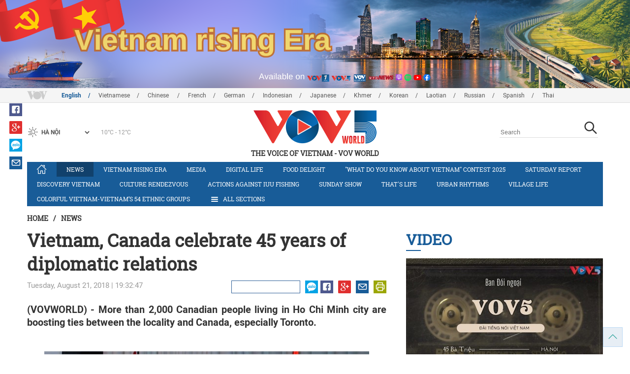

--- FILE ---
content_type: text/html; charset=utf-8
request_url: https://m.vovworld.vn/en-US/news/vietnam-canada-celebrate-45-years-of-diplomatic-relations-672439.vov
body_size: 9757
content:

<!DOCTYPE html>
<html lang="vi">
<head><title>
	Vietnam, Canada celebrate 45 years of diplomatic relations
</title><meta http-equiv="content-type" content="text/html; charset=utf-8" /><meta id="ctl00_description" name="description" content="(VOVWORLD) - More than 2,000 Canadian people living in Ho Chi Minh city are boosting ties between the locality and Canada, especially Toronto." /><meta id="ctl00_keywords" name="keywords" content="VOV, VOVworld, Vietnam, Canada, Ho Chi Minh city, diplomatic ties, 45" /><meta name="viewport" content="width=device-width,initial-scale=1.0, maximum-scale=1.0, user-scalable=no" /><meta name="apple-mobile-web-app-capable" content="yes" /><meta name="robots" content="index,follow" />
<script type="text/javascript" src="https://static.vovworld.vn/mobile/App_Themes/Jscripts/desktopswitcher.js"></script>
<link rel="icon" type="image/png" href="//static.vovworld.vn/favicon.ico" />
<link rel="apple-touch-icon" href="//static.vovworld.vn/apple-icon.png" />
<link rel="shortcut icon" href="//static.vovworld.vn/favicon.ico" type="image/x-icon" />
<link rel="stylesheet" href="https://static.vovworld.vn/mobile/App_Themes/Styles/css/news.min.css?v20201005.1">
<link rel="stylesheet" href="https://static.vovworld.vn/mobile/App_Themes/Styles/css/ext.css?v20180329">
<link rel='stylesheet' href="https://static.vovworld.vn/mobile/App_Themes/Styles/ZPlayer/zplayer.min.css" />

<script type="text/javascript">var currentServerDate = '1/22/2026 5:26:47 ';</script>
<script type="text/javascript">var root_url = "https://vovworld.vn/";</script>
<script type="text/javascript"> var host = 'https://vovworld.vn';</script>
<script type="text/javascript"> var loghost = 'https://vovworld.vn';</script>
<script type="text/javascript" src="https://static.vovworld.vn/mobile/App_Themes/Jscripts/vendor/jquery.min.js"></script>
<script type="text/javascript" src="https://static.vovworld.vn/mobile/App_Themes/Jscripts/log.js?v3"></script>
<script type='text/javascript' src='https://static.vovworld.vn/mobile/App_Themes/Jscripts/ui.js?v=1.12'></script>
<script type='text/javascript' src='https://static.vovworld.vn/mobile/App_Themes/Jscripts/ui2.js?v=1.13'></script>
<script type="text/javascript" src="https://static.vovworld.vn/mobile/App_Themes/Styles/ZPlayer/zplayer.min.js"></script>
<script src="https://static.vovworld.vn/mobile/App_Themes/Jscripts/news.min.js?v1"></script>
<script>
(function (i, s, o, g, r, a, m) {
i['GoogleAnalyticsObject'] = r; i[r] = i[r] || function () {
(i[r].q = i[r].q || []).push(arguments)
}, i[r].l = 1 * new Date(); a = s.createElement(o),
m = s.getElementsByTagName(o)[0]; a.async = 1; a.src = g; m.parentNode.insertBefore(a, m)
})(window, document, 'script', 'https://www.google-analytics.com/analytics.js', 'ga');
ga('create', 'UA-19805285-3', 'auto');
ga('create', 'UA-97237969-1', 'auto', 'clientTracker');
ga('send', 'pageview');
ga('clientTracker.send', 'pageview');
</script>
<!-- Global site tag (gtag.js) - Google Analytics -->
<script async src="https://www.googletagmanager.com/gtag/js?id=G-4H4V4C26SD"></script>
<script>
window.dataLayer = window.dataLayer || [];
function gtag() { dataLayer.push(arguments); }
gtag('js', new Date());
gtag('config', 'G-4H4V4C26SD');
</script>
<style type="text/css">
#site-header .logo img {width: 92px;height: 25px;}
#site-footer .copyright a, #site-footer .copyright span {color: #185c98;}
.adsitem * {max-width: 100%;}.simplebanner {margin-bottom: 10px;}
</style>

<meta property="og:type" content="article" />
<meta property="og:url" content="https://vovworld.vn/en-US/content/NTg4Mjkz.vov" />
<meta property="og:site_name" content="THE VOICE OF VIETNAM" />
<meta property="og:image" content="https://image.vovworld.vn/w500/Uploaded/vovworld/asfzyrvslys/2018_08_21/vietnam_canada_45th_anniversary_PAIY.jpg" />
<meta property="og:title" content="Vietnam, Canada celebrate 45 years of diplomatic relations" />
<meta property="og:description" content="(VOVWORLD) - More than 2,000 Canadian people living in Ho Chi Minh city are boosting ties between the locality and Canada, especially Toronto." />
<meta property="article:published_time" content="2018-08-21T19:32:47T+07:00" />
<meta property="article:section" content="News" />
<link rel="canonical" href="https://vovworld.vn/en-US/news/vietnam-canada-celebrate-45-years-of-diplomatic-relations-672439.vov" />
<meta content="VOV, VOVworld, Vietnam, Canada, Ho Chi Minh city, diplomatic ties, 45" name="news_keywords" />
<meta itemprop="datePublished" content="2018-08-21T19:32:47T+07:00" class="cms-date" />
<script type="text/javascript" src="https://static.vovworld.vn/mobile/App_Themes/Jscripts/jwplayer.js"></script>
<script type="text/javascript" src="https://static.vovworld.vn/mobile/App_Themes/Jscripts/story.js?v=1.5"></script>
<style type="text/css">
.article-content .content table {width: 100%;}
.zalo-share-button {display: inline-block;float: left;margin-left: 5px;cursor: pointer;border-radius: 3px;height: 20px;background: #008fe5;color: #fff;padding: 0px 5px;}
.zalo-share-button:hover {background: #0c7abf;}
.zalo-share-button svg {margin-top: 2px;height: 16px;}
.zshare-label {display: inline-block;font-weight: normal;font-family: arial;font-size: 11px;line-height: 20px;height: 20px;vertical-align: top;color: white;}
.article-content .notebox {border: 1px solid #D4D2D2;background: #00cab7;margin-bottom: 10px;min-height: 80px;padding: 30px;color: #fff;}
.audiobox video {height: 50px!important; margin-top: 5px;}.audiobox div {margin-bottom: 0px!important;}
article.inline-story {border: 1px solid #ddd;padding: 10px;padding-top: 5px;margin-bottom: 20px;border-radius: 3px;background-color: #185c98;margin: 0 auto 20px;}.inline-story figure.story__thumb {float: left;clear: left;margin: 5px 15px 3px 0;background-color: #eee;width: 150px;height: 90px;}.article-content .inline-story h2.story__heading {margin-bottom: 8px; font-size: 18px; font-size: 1.8rem;line-height: 24px;line-height: 2.4rem;font-weight: 700;font-family: robotoSlab,Georgia,"Times New Roman",Times,serif;}.article-content .inline-story .story__heading a {color: #fff;}.article-content .inline-story .story__summary {margin-bottom: 0;color: #fff;font-family: roboto,"Helvetica Neue",Helvetica,Arial,sans-serif;font-size: 15px;font-size: 1.5rem;}
body.ja-JP .cms-body span.desc, body.lo-LA .cms-body span.desc { text-align: center; display: block; margin-top: 5px;}
</style>
</head>
<body class="en-US">
<form method="post" action="/en-US/news/vietnam-canada-celebrate-45-years-of-diplomatic-relations-672439.vov" id="aspnetForm">
<div class="aspNetHidden">
<input type="hidden" name="__VIEWSTATE" id="__VIEWSTATE" value="/wEPDwUKMTU2ODYyNzAyOQ8WAh4TVmFsaWRhdGVSZXF1ZXN0TW9kZQIBZGQt3fnBZOPq1Lp0UYoWdx60RIdnuefvJHg3nJkbB4CYqQ==" />
</div>

<div class="aspNetHidden">

	<input type="hidden" name="__VIEWSTATEGENERATOR" id="__VIEWSTATEGENERATOR" value="B37EEB7D" />
</div>
<div id="fb-root"></div>
<script>
(function (d, s, id) {
var js, fjs = d.getElementsByTagName(s)[0];
if (d.getElementById(id)) return;
js = d.createElement(s); js.id = id;
js.src = "//connect.facebook.net/en_US/sdk.js#xfbml=1&version=v2.6";
fjs.parentNode.insertBefore(js, fjs);
}(document, 'script', 'facebook-jssdk'));
</script>

<!-- site header -->
<div id="site-header" data-spy="affix" data-offset-top="50">
<span class="header-icon choose-section">
<i class="fa fa-bars"></i>
<span>All Sections</span>
</span>

<span class="header-icon choose-language">
<i class="fa fa-language"></i><span>English</span>
</span>

<h1 class="logo">
<a href="/en-US.vov">
<img src="//static.vovworld.vn/mobile/app_themes/images/logo_2020_mobile-min.png" alt=""/>
</a>
</h1>

<ul class="open-menu">
<div class="search-box">
<input type="text" class="form-control txt_search txtsearch" data-lang="en-US" placeholder="Search">
<button class="btn btn-default btn_search" type="button"><span class="fa fa-search"></span></button>
</div>

<li class='parent active'>
<h3 class="cate">
<span class="fa fa-angle-double-right collapsed" data-toggle="collapse" href="#collapseExample0" aria-expanded="true" aria-controls="collapseExample0"></span>
<a href='/en-US/news/405.vov' title="News" rel="405">News</a>
</h3>
<div class="sub-cate-listing collapse" id="collapseExample0" aria-expanded="true">

</div>
</li>

<li class='parent '>
<h3 class="cate">
<span class="fa fa-angle-double-right collapsed" data-toggle="collapse" href="#collapseExample1" aria-expanded="true" aria-controls="collapseExample1"></span>
<a href='/en-US/vietnam-rising-era/1065.vov' title="Vietnam rising era" rel="1065">Vietnam rising era</a>
</h3>
<div class="sub-cate-listing collapse" id="collapseExample1" aria-expanded="true">

</div>
</li>

<li class='parent '>
<h3 class="cate">
<span class="fa fa-angle-double-right collapsed" data-toggle="collapse" href="#collapseExample2" aria-expanded="true" aria-controls="collapseExample2"></span>
<a href='/en-US/media/872.vov' title="Media" rel="872">Media</a>
</h3>
<div class="sub-cate-listing collapse" id="collapseExample2" aria-expanded="true">

</div>
</li>

<li class='parent '>
<h3 class="cate">
<span class="fa fa-angle-double-right collapsed" data-toggle="collapse" href="#collapseExample3" aria-expanded="true" aria-controls="collapseExample3"></span>
<a href='/en-US/actions-against-iuu-fishing/1179.vov' title="Actions against IUU fishing " rel="1179">Actions against IUU fishing </a>
</h3>
<div class="sub-cate-listing collapse" id="collapseExample3" aria-expanded="true">

</div>
</li>

<li class='parent '>
<h3 class="cate">
<span class="fa fa-angle-double-right collapsed" data-toggle="collapse" href="#collapseExample4" aria-expanded="true" aria-controls="collapseExample4"></span>
<a href='/en-US/digital-life/1069.vov' title="Digital life" rel="1069">Digital life</a>
</h3>
<div class="sub-cate-listing collapse" id="collapseExample4" aria-expanded="true">

</div>
</li>

<li class='parent '>
<h3 class="cate">
<span class="fa fa-angle-double-right collapsed" data-toggle="collapse" href="#collapseExample5" aria-expanded="true" aria-controls="collapseExample5"></span>
<a href='/en-US/saturday-report/421.vov' title="Saturday Report" rel="421">Saturday Report</a>
</h3>
<div class="sub-cate-listing collapse" id="collapseExample5" aria-expanded="true">

</div>
</li>

<li class='parent '>
<h3 class="cate">
<span class="fa fa-angle-double-right collapsed" data-toggle="collapse" href="#collapseExample6" aria-expanded="true" aria-controls="collapseExample6"></span>
<a href='/en-US/food-delight/823.vov' title="Food delight" rel="823">Food delight</a>
</h3>
<div class="sub-cate-listing collapse" id="collapseExample6" aria-expanded="true">

</div>
</li>

<li class='parent '>
<h3 class="cate">
<span class="fa fa-angle-double-right collapsed" data-toggle="collapse" href="#collapseExample7" aria-expanded="true" aria-controls="collapseExample7"></span>
<a href='/en-US/discovery-vietnam/265.vov' title="Discovery Vietnam" rel="265">Discovery Vietnam</a>
</h3>
<div class="sub-cate-listing collapse" id="collapseExample7" aria-expanded="true">

</div>
</li>

<li class='parent '>
<h3 class="cate">
<span class="fa fa-angle-double-right collapsed" data-toggle="collapse" href="#collapseExample8" aria-expanded="true" aria-controls="collapseExample8"></span>
<a href='/en-US/culture-rendezvous/780.vov' title="Culture Rendezvous" rel="780">Culture Rendezvous</a>
</h3>
<div class="sub-cate-listing collapse" id="collapseExample8" aria-expanded="true">

</div>
</li>

<li class='parent '>
<h3 class="cate">
<span class="fa fa-angle-double-right collapsed" data-toggle="collapse" href="#collapseExample9" aria-expanded="true" aria-controls="collapseExample9"></span>
<a href='/en-US/sunday-show/502.vov' title="Sunday Show" rel="502">Sunday Show</a>
</h3>
<div class="sub-cate-listing collapse" id="collapseExample9" aria-expanded="true">

</div>
</li>

<li class='parent '>
<h3 class="cate">
<span class="fa fa-angle-double-right collapsed" data-toggle="collapse" href="#collapseExample10" aria-expanded="true" aria-controls="collapseExample10"></span>
<a href='/en-US/thats-life/774.vov' title="That's life" rel="774">That's life</a>
</h3>
<div class="sub-cate-listing collapse" id="collapseExample10" aria-expanded="true">

</div>
</li>

<li class='parent '>
<h3 class="cate">
<span class="fa fa-angle-double-right collapsed" data-toggle="collapse" href="#collapseExample11" aria-expanded="true" aria-controls="collapseExample11"></span>
<a href='/en-US/village-life/266.vov' title="Village life" rel="266">Village life</a>
</h3>
<div class="sub-cate-listing collapse" id="collapseExample11" aria-expanded="true">

</div>
</li>

<li class='parent '>
<h3 class="cate">
<span class="fa fa-angle-double-right collapsed" data-toggle="collapse" href="#collapseExample12" aria-expanded="true" aria-controls="collapseExample12"></span>
<a href='/en-US/colorful-vietnam-vietnams-54-ethnic-groups/641.vov' title="Colorful Vietnam-Vietnam’s 54 ethnic groups" rel="641">Colorful Vietnam-Vietnam’s 54 ethnic groups</a>
</h3>
<div class="sub-cate-listing collapse" id="collapseExample12" aria-expanded="true">

</div>
</li>

<li class='parent '>
<h3 class="cate">
<span class="fa fa-angle-double-right collapsed" data-toggle="collapse" href="#collapseExample13" aria-expanded="true" aria-controls="collapseExample13"></span>
<a href='/en-US/economy/505.vov' title="Economy" rel="505">Economy</a>
</h3>
<div class="sub-cate-listing collapse" id="collapseExample13" aria-expanded="true">

</div>
</li>

<li class='parent '>
<h3 class="cate">
<span class="fa fa-angle-double-right collapsed" data-toggle="collapse" href="#collapseExample14" aria-expanded="true" aria-controls="collapseExample14"></span>
<a href='/en-US/society/773.vov' title="Society" rel="773">Society</a>
</h3>
<div class="sub-cate-listing collapse" id="collapseExample14" aria-expanded="true">

</div>
</li>

<li class='parent '>
<h3 class="cate">
<span class="fa fa-angle-double-right collapsed" data-toggle="collapse" href="#collapseExample15" aria-expanded="true" aria-controls="collapseExample15"></span>
<a href='/en-US/sport/992.vov' title="Sport" rel="992">Sport</a>
</h3>
<div class="sub-cate-listing collapse" id="collapseExample15" aria-expanded="true">

</div>
</li>

<li class='parent '>
<h3 class="cate">
<span class="fa fa-angle-double-right collapsed" data-toggle="collapse" href="#collapseExample16" aria-expanded="true" aria-controls="collapseExample16"></span>
<a href='/en-US/make-in-vietnam/1098.vov' title="MAKE IN VIETNAM" rel="1098">MAKE IN VIETNAM</a>
</h3>
<div class="sub-cate-listing collapse" id="collapseExample16" aria-expanded="true">

</div>
</li>

<li class='parent '>
<h3 class="cate">
<span class="fa fa-angle-double-right collapsed" data-toggle="collapse" href="#collapseExample17" aria-expanded="true" aria-controls="collapseExample17"></span>
<a href='/en-US/what-do-you-know-about-vietnam-contest-2025/1138.vov' title="&quot;What do you know about Vietnam&quot; contest 2025" rel="1138">"What do you know about Vietnam" contest 2025</a>
</h3>
<div class="sub-cate-listing collapse" id="collapseExample17" aria-expanded="true">

</div>
</li>

</ul>


<ul class="language-box">

<li>
<h3 class="cate">

<a href="/en-US.vov"  class="is-active">English</a>

</h3>
</li>

<li>
<h3 class="cate">

<a href="/vi-VN.vov" >Vietnamese</a>

</h3>
</li>

<li>
<h3 class="cate">

<a href="/zh-CN.vov" >Chinese </a>

</h3>
</li>

<li>
<h3 class="cate">

<a href="/fr-CH.vov" >French</a>

</h3>
</li>

<li>
<h3 class="cate">

<a href="/de-DE.vov" >German</a>

</h3>
</li>

<li>
<h3 class="cate">

<a href="/id-ID.vov" >Indonesian</a>

</h3>
</li>

<li>
<h3 class="cate">

<a href="/ja-JP.vov" >Japanese</a>

</h3>
</li>

<li>
<h3 class="cate">

<a href="/km-KH.vov" >Khmer</a>

</h3>
</li>

<li>
<h3 class="cate">

<a href="/ko-KR.vov" >Korean</a>

</h3>
</li>

<li>
<h3 class="cate">

<a href="/lo-LA.vov" >Laotian</a>

</h3>
</li>

<li>
<h3 class="cate">

<a href="/ru-RU.vov" >Russian</a>

</h3>
</li>

<li>
<h3 class="cate">

<a href="/es-ES.vov" >Spanish</a>

</h3>
</li>

<li>
<h3 class="cate">

<a href="/th-TH.vov" >Thai</a>

</h3>
</li>

</ul>
<!-- language -->

</div>

<!-- end site header -->
<!-- site content -->

<!-- site content -->
<div id="site-content">
<!-- breadcrumb -->

<div class="breadcrumb">
<a itemprop="title" href="/en-US.vov">Home</a>

<a class="current" href="/en-US/news/405.vov" title="News" itemprop="url">
News
</a>

</div>

<!-- article content -->
<section class="main-article clearfix">
<header class="article-hdr">
<h1 class="article-title cms-title">Vietnam, Canada celebrate 45 years of diplomatic relations</h1>
<div class="meta clearfix">
<div class="meta-info">
<time>Tuesday, August 21, 2018 | 19:32:47 </time>
</div>
<div class="meta-share">
<div class="fb-like" data-href="https://vovworld.vn/en-US/content/NTg4Mjkz.vov" data-layout="button_count" data-action="like" data-size="small" data-show-faces="false" data-share="true"></div>
<div class="fb-send" data-href="https://vovworld.vn/en-US/content/NTg4Mjkz.vov"></div>
<div class="zalo-share-button" data-href="https://vovworld.vn/en-US/content/NTg4Mjkz.vov" data-oaid="2675916671653560501" data-layout="icon" data-customize="true">
<svg version="1.1" xmlns="http://www.w3.org/2000/svg" xmlns:xlink="http://www.w3.org/1999/xlink" x="0px" y="0px" viewBox="0 0 150.3 149.9" enable-background="new 0 0 150.3 149.9" xml:space="preserve">
<g id="Layer_1">
</g>
<g id="Layer_2">
<g>
<path fill="#FFFFFF" d="M128,70.3c-2.4,0-4.3,1-5.6,3c-1.2,1.8-1.8,3.9-1.8,6.4c0,2.6,0.6,4.8,1.7,6.5c1.3,2,3.2,3.1,5.7,3.1
c2.4,0,4.3-1,5.7-3.1c1.2-1.8,1.7-3.9,1.7-6.5c0-2.5-0.6-4.6-1.8-6.4C132.2,71.3,130.4,70.3,128,70.3z" />
<path fill="#FFFFFF" d="M65.3,70.7c-2.3,0-4.2,0.9-5.5,2.8c-1.2,1.7-1.8,3.7-1.8,6.2c0,2.5,0.6,4.6,1.7,6.3
c1.3,1.9,3.2,2.9,5.6,2.9c2.3,0,4.2-1,5.5-3c1.1-1.7,1.7-3.8,1.7-6.2c0-2.4-0.6-4.4-1.8-6.1C69.4,71.7,67.6,70.7,65.3,70.7z" />
<path fill="#FFFFFF" d="M75.1,0C33.6,0,0,32.3,0,72.2c0,20.9,9.3,39.8,24.1,52.9l-1.3,24.8l22.1-11.7c9.3,3.9,19.5,6.1,30.3,6.1
c41.5,0,75.1-32.3,75.1-72.2C150.3,32.3,116.6,0,75.1,0z M37.7,98.8H14.5c-5.4,0-8.1-1.9-8.1-5.8c0-1.8,1.1-4.2,3.2-7l20.7-27.4
H15.4c-5.5,0-8.2-1.7-8.2-5.2c0-3.5,2.7-5.3,8.2-5.3H35c6.6,0,9.9,1.9,9.9,5.6c0,1.7-1.1,4-3.4,7.1L21.3,88.1h16.3
c5.5,0,8.2,1.8,8.2,5.3C45.9,97,43.2,98.8,37.7,98.8z M83.8,91.1c0,5.5-1.8,8.2-5.5,8.2c-2.4,0-4.2-1.3-5.4-3.9
c-2.3,2.9-5.5,4.3-9.4,4.3c-5.2,0-9.4-2.1-12.6-6.2c-3-3.8-4.5-8.4-4.5-13.6c0-5.3,1.6-9.9,4.7-13.7c3.3-4.1,7.6-6.2,12.8-6.2
c3.8,0,6.8,1.3,9,4c1.3-2.4,3.1-3.6,5.4-3.6c3.7,0,5.5,2.7,5.5,8.1V91.1z M103.1,91.1c0,5.5-1.8,8.2-5.5,8.2
c-3.8,0-5.6-2.7-5.6-8.2V52.6c0-5.5,1.9-8.2,5.6-8.2c3.7,0,5.5,2.7,5.5,8.2V91.1z M128,99.9c-5.7,0-10.3-1.9-13.9-5.8
c-3.5-3.8-5.2-8.5-5.2-14.3c0-5.7,1.7-10.5,5.2-14.2c3.6-3.9,8.2-5.8,13.9-5.8c5.7,0,10.3,1.9,13.9,5.8c3.4,3.8,5.1,8.5,5.1,14.3
c0,5.8-1.7,10.5-5.1,14.3C138.3,98,133.7,99.9,128,99.9z" />
</g>
</g>
<g id="Layer_3">
</g>
</svg>
<span class="zshare-label" style="">Chia sẻ</span>
</div>
</div>
</div>
<div class="summary cms-desc">
<div style="text-align: justify;">(VOVWORLD) - More than 2,000 Canadian people living in Ho Chi Minh city are boosting ties between the locality and Canada, especially Toronto. <br>
&nbsp;</div>
</div>
<!-- most view zone -->

<section class="zone related-listing">
<header>
<h2 class="zone-title">
<a href="javascript:void(0);">Related News</a>
</h2>
</header>
<div class="zone-content">

<article class="story">
<header>
<h2 class="title">
<a href="/en-US/current-affairs/global-economy-amidst-us-china-trade-tension-672273.vov" title="Global economy amidst US-China trade tension">Global economy amidst US-China trade tension</a>
</h2>
</header>
</article>

<article class="story">
<header>
<h2 class="title">
<a href="/en-US/current-affairs/vietnam-works-with-asean-to-build-a-resilient-innovative-region-667996.vov" title="Vietnam works with ASEAN to build a resilient, innovative region">Vietnam works with ASEAN to build a resilient, innovative region</a>
</h2>
</header>
</article>

<article class="story">
<header>
<h2 class="title">
<a href="/en-US/news/vietnam-south-africa-boost-multilateral-cooperation-667699.vov" title="Vietnam, South Africa boost multilateral cooperation">Vietnam, South Africa boost multilateral cooperation</a>
</h2>
</header>
</article>

</div>
</section>

<!-- mid ads -->
</header>
<article class="article-content">
<!-- main content -->
<div class="content">
<div class="article__body cms-body">
<table class="body-image wide-image">
    <tbody>
        <tr>
            <td><img src="https://image.vovworld.vn/w500/uploaded/vovworld/asfzyrvslys/2018_08_21/vietnam_canada_45th_anniversary_paiy.jpg" alt="Vietnam, Canada celebrate 45 years of diplomatic relations - ảnh 1" class="cms-photo" width="100%" data-photo-original-src="https://static.vovworld.vn/uploaded/phuongkhanh/2018_08_21/vietnam_canada_45th_anniversary_paiy.jpg"><span class="desc">&nbsp;Deputy Director of HCM city's Department of External Affairs Nguyen Tuan addresses the ceremony to mark the 45th anniversary of diplomatic ties between Vietnam and Canada, August 21, 2018. (Photo: VNA)</span></td>
        </tr>
    </tbody>
</table>
<p style="text-align: justify;">Ho Chi Minh city’s representative made the statement during Tuesday’s ceremony marking 45<sup> </sup>years of Vietnam-Canada diplomatic relations.
</p>
<p style="text-align: justify;">Bilateral cooperation in politics, diplomacy, trade, investment, and education have grown since the two nations upgraded their relationship into a strategic partnership last year. Vietnam is Canada’s biggest trade partner within ASEAN. Canada is the 21<sup>st</sup> largest investor in Ho Chi Minh city, with 71 projects worth more than 110 million USD. </p>
<p style="text-align: justify;">Kyle Nunas, Canadian Consul General in HCM City, said since 1990, Canada has provided aid to Vietnam worth 1.5 billion USD, pegged for poverty reduction and sustainable development. He said he hopes the 14,000 Vietnamese living in Canada will deepen ties and enhance mutual understanding between the two peoples. </p>
</div>
<div class="article-tag clearfix">
<h3><span class="fa fa-tags"></span>Từ khóa: </h3>
<div>
<a href="/en-US/tags/vov.vov" title="VOV">VOV</a><a href="/en-US/tags/vovworld.vov" title=" VOVworld"> VOVworld</a><a href="/en-US/tags/vietnam.vov" title=" Vietnam"> Vietnam</a><a href="/en-US/tags/canada.vov" title=" Canada"> Canada</a><a href="/en-US/tags/ho-chi-minh-city.vov" title=" Ho Chi Minh city"> Ho Chi Minh city</a><a href="/en-US/tags/diplomatic-ties.vov" title=" diplomatic ties"> diplomatic ties</a><a href="/en-US/tags/45.vov" title=" 45"> 45</a>
</div>
</div>
</div>
<!-- end article main content -->

<section class="article-comments hzol-left">
<header>
<h3 class="comments-hdr">
<span class="fa fa-pencil-square-o"></span>Feedback
</h3>
</header>
<div class="box-input clearfix" id="commentbox">
<div class="input-group">
<input type="text" id="txtName" placeholder="Your Name" class="name form-control" />
<input class="email form-control" type="email" placeholder="Your Mail" id="txtMail">
<textarea class="form-control" placeholder="Your Feedback" id="txtContent" rows="5"></textarea>
</div>
<div class="action">

<div class="pull-right">
<button class="btn btn-primary" id="btnComment" content="588293" parent="0" data-lang="en-US">Submit</button>
</div>
</div>
</div>
<div class="box-user-comm">
<div id="commentlist" class="commentlist">

</div>
<div class="loadingcomment">
<img src="https://static.vovworld.vn/mobile/App_Themes/Styles/img/loading.gif" />
</div>
<div id="pagging" class="commentpaging1" style="display:none;">
<p class="view-more text-center">
<a href="javascript:void(0);" rel="2" onclick="loadcomment()" id="viewmorecomment" class="text-muted">Xem thêm</a>
</p>
</div>
</div>
</section>
<script type="text/javascript">
var commentCount=0;
function loadcomment() {
var currentPage=$('#viewmorecomment').attr('rel');
$(".loadingcomment").show();
jQuery.ajax({ url: '/ajax/comment.aspx', type: 'POST', data: { cid: 588293, page: currentPage }, success: function(data) {
console.log(data);
$('#commentlist').append(data);
$('#viewmorecomment').attr('rel', parseInt(currentPage) + 1);
var countshow = parseInt(currentPage) * 5;
if(countshow >= commentCount){
$('#pagging').css('display','none');
}
$('html, body').animate({
//scrollTop: $("#commentlist").offset().top
}, 1000);
$(".loadingcomment").hide();
}});
}
</script>

</article>
</section>
<!-- grid zone -->

<div class="zone grid-zone">
<header>
<h3 class="zone-title">
<a href="javascript:void(0);">Others</a>
</h3>
</header>
<div class="zone-content">


<div class="row">

<article class="story col-xs-6">
<figure class="thumb">
<a href="/en-US/news/vietnam-swimmers-clinch-5-golds-at-asean-para-games-1460696.vov" title="Vietnam swimmers clinch 5 golds at ASEAN Para Games ">
<img class="img-responsive" src="https://image.vovworld.vn/325x203/Uploaded/vovworld/fcivpcvo/2026_01_21/20vietnamcohuychuongvangparagames_NZEK.jpg" alt="Vietnam swimmers clinch 5 golds at ASEAN Para Games " title="Vietnam swimmers clinch 5 golds at ASEAN Para Games " />
</a>
</figure>
<header>
<h2 class="title">
<a href="/en-US/news/vietnam-swimmers-clinch-5-golds-at-asean-para-games-1460696.vov" title="Vietnam swimmers clinch 5 golds at ASEAN Para Games " class="fontRobotoB f16 mar_top10 mar_bottom5">Vietnam swimmers clinch 5 golds at ASEAN Para Games </a>
</h2>
</header>
</article>



<article class="story col-xs-6">
<figure class="thumb">
<a href="/en-US/news/europe-calls-for-stronger-stance-on-greenland-us-works-to-ease-tensions-with-allies-1460707.vov" title="Europe calls for stronger stance on Greenland; US works to ease tensions with allies ">
<img class="img-responsive" src="https://image.vovworld.vn/325x203/Uploaded/vovworld/fcivpcvo/2026_01_21/26greenland_EEIU.jpg" alt="Europe calls for stronger stance on Greenland; US works to ease tensions with allies " title="Europe calls for stronger stance on Greenland; US works to ease tensions with allies " />
</a>
</figure>
<header>
<h2 class="title">
<a href="/en-US/news/europe-calls-for-stronger-stance-on-greenland-us-works-to-ease-tensions-with-allies-1460707.vov" title="Europe calls for stronger stance on Greenland; US works to ease tensions with allies " class="fontRobotoB f16 mar_top10 mar_bottom5">Europe calls for stronger stance on Greenland; US works to ease tensions with allies </a>
</h2>
</header>
</article>
</div>


<div class="row">

<article class="story col-xs-6">
<figure class="thumb">
<a href="/en-US/news/thanh-hoa-completes-all-routine-tasks-of-fighting-iuu-fishing-1460705.vov" title="Thanh Hoa completes all routine tasks of fighting IUU fishing">
<img class="img-responsive" src="https://image.vovworld.vn/325x203/Uploaded/vovworld/igszno/2026_01_21/21thanhhoachongkhaithaciuu_GIXD.jpg" alt="Thanh Hoa completes all routine tasks of fighting IUU fishing" title="Thanh Hoa completes all routine tasks of fighting IUU fishing" />
</a>
</figure>
<header>
<h2 class="title">
<a href="/en-US/news/thanh-hoa-completes-all-routine-tasks-of-fighting-iuu-fishing-1460705.vov" title="Thanh Hoa completes all routine tasks of fighting IUU fishing" class="fontRobotoB f16 mar_top10 mar_bottom5">Thanh Hoa completes all routine tasks of fighting IUU fishing</a>
</h2>
</header>
</article>



<article class="story col-xs-6">
<figure class="thumb">
<a href="/en-US/news/usabc-commits-to-accompany-vietnam-to-gain-double-digit-growth-1460695.vov" title="USABC commits to accompany Vietnam to gain double-digit growth">
<img class="img-responsive" src="https://image.vovworld.vn/325x203/Uploaded/vovworld/igszno/2026_01_21/17usabcdonghanh_BFHB.jpg" alt="USABC commits to accompany Vietnam to gain double-digit growth" title="USABC commits to accompany Vietnam to gain double-digit growth" />
</a>
</figure>
<header>
<h2 class="title">
<a href="/en-US/news/usabc-commits-to-accompany-vietnam-to-gain-double-digit-growth-1460695.vov" title="USABC commits to accompany Vietnam to gain double-digit growth" class="fontRobotoB f16 mar_top10 mar_bottom5">USABC commits to accompany Vietnam to gain double-digit growth</a>
</h2>
</header>
</article>
</div>

</div>
</div>

</div>
<!-- end site content -->

<!-- end site content -->
<!-- site footer -->

<div id="site-footer">
<div class="author">
<h3>Online service permit: 2113/GP-BTTTT issued on December 6, 2011</h3>
<p><strong>Director:</strong> Pho Cam Hoa
</p>
<p><b>Deputy Director</b>: Nguyen Thu Hoa</p>
<p><b>Deputy Director</b>: Hoang Thi Kim Thu</p>
<p><strong>Deputy Directo</strong>r: Bui Manh Hung</p>
<p>VOVWORLD - 45 BA TRIEU STREET - HANOI - VIETNAM Tel: 84-4-38266809. Fax: 84-4-38266707<br>
</p>
<strong>Email:</strong> <a href="mailto:vovworld@vov.vn">vovworld@vov.vn</a>
</div>
<div class="copyright">
<a href="/en-US/introvov.vov">VOV</a><span>-</span>
<a href="/en-US/introvov5.vov">VOV5 </a><span>-</span>
<a href="/en-US/introsection.vov">ENGLISH SECTION</a><span>-</span>
<a href="/en-US/contactus.vov">CONTACT</a>
</div>
</div>

<!-- JS Global Compulsory -->
<script src="https://static.vovworld.vn/mobile/App_Themes/Jscripts/custom.js?v20170622"></script>
<!-- Js Dev plugin -->
<!--[if lt IE 9]>
<script src="https://static.vovworld.vn/mobile/App_Themes/Jscripts/vendor/respond.js"></script>
<script src="https://static.vovworld.vn/mobile/App_Themes/Jscripts/vendor/html5shiv.js"></script>
<script src="https://static.vovworld.vn/mobile/App_Themes/Jscripts/vendor/placeholder-IE-fixes.js"></script>
<![endif]-->
<script type="text/javascript">logging('588293', '405', 1, 'en-US');</script>

<script src="https://sp.zalo.me/plugins/sdk.js"></script>

</form>
</body>
</html>


--- FILE ---
content_type: text/html; charset=utf-8
request_url: https://vovworld.vn/en-US/news/vietnam-canada-celebrate-45-years-of-diplomatic-relations-672439.vov
body_size: 13911
content:

<!DOCTYPE html>
<html xmlns="http://www.w3.org/1999/xhtml" xmlns:fb="http://www.facebook.com/2008/fbml" xmlns:og="http://ogp.me/ns#" itemscope="itemscope" itemtype="http://schema.org/WebPage" lang="en">
<head><title>
	Vietnam, Canada celebrate 45 years of diplomatic relations
</title>
<!-- Meta -->
<meta http-equiv="content-type" content="text/html; charset=utf-8" /><meta name="robots" content="index,follow" /><meta id="ctl00_keywords" name="keywords" content="VOV, VOVworld, Vietnam, Canada, Ho Chi Minh city, diplomatic ties, 45" /><meta id="ctl00_description" name="description" content="(VOVWORLD) - More than 2,000 Canadian people living in Ho Chi Minh city are boosting ties between the locality and Canada, especially Toronto." /><meta http-equiv="X-UA-Compatible" content="IE=edge" /><link href="//static.vovworld.vn/favicon.ico" rel="shortcut icon" type="image/x-icon" /><meta name="viewport" content="width=device-width, initial-scale=1" />
<!-- Favicon -->
<!-- CSS Page -->

<script type="text/javascript" src="https://static.vovworld.vn/web/App_Themes/Jscripts/mobileswitcher.js"></script>
<link rel='stylesheet' href='https://static.vovworld.vn/web/App_Themes/Styles/css/news.min.css?v20220114' />

<link href="https://static.vovworld.vn/web/App_Themes/Jscripts/weather/css/widget_css.css?v20190423" rel="stylesheet" />
<link href="https://static.vovworld.vn/web/App_Themes/Jscripts/weather/css/weather-icons.min.css" rel="stylesheet" />
<link rel='stylesheet' href='https://static.vovworld.vn/web/App_Themes/Styles/css/ext.css?v20190423' />
<link rel='stylesheet' href="https://static.vovworld.vn/web/App_Themes/Styles/ZPlayer/zplayer.min.css" />
<style type="text/css">
.header .qc img {max-width: 100%;}
</style>

<!--[if lt IE 9]>
<script src="/Jscripts/modernizr.js"></script>
<script src="/Jscripts/respond.js"></script>
<![endif]-->
<script type="text/javascript">var currentServerDate = '1/22/2026 5:26:52 ';</script>
<script type="text/javascript">var root_url = "https://vovworld.vn/";</script>
<script type="text/javascript"> var host = 'https://vovworld.vn';</script>
<script type="text/javascript"> var loghost = 'https://vovworld.vn';</script>
<script type="text/javascript" src="https://static.vovworld.vn/web/App_Themes/Jscripts/vendor/jquery.min.js"></script>
<script type="text/javascript" src="https://static.vovworld.vn/web/App_Themes/Jscripts/jquery.popupWindow.js"></script>
<script type="text/javascript" src="https://static.vovworld.vn/web/App_Themes/Jscripts/ui2.js?v=20230414.1"></script>
<script type="text/javascript" src="https://static.vovworld.vn/web/App_Themes/Jscripts/swfobject.js"></script>
<script type="text/javascript" src="https://static.vovworld.vn/web/App_Themes/Jscripts/widget/widget.js?v=20230414"></script>
<script type="text/javascript" src="https://static.vovworld.vn/web/App_Themes/Styles/ZPlayer/zplayer.min.js"></script>
<script>
(function (i, s, o, g, r, a, m) {
i['GoogleAnalyticsObject'] = r; i[r] = i[r] || function () {
(i[r].q = i[r].q || []).push(arguments)
}, i[r].l = 1 * new Date(); a = s.createElement(o),
m = s.getElementsByTagName(o)[0]; a.async = 1; a.src = g; m.parentNode.insertBefore(a, m)
})(window, document, 'script', 'https://www.google-analytics.com/analytics.js', 'ga');
ga('create', 'UA-19805285-3', 'auto');
ga('create', 'UA-97237969-1', 'auto', 'clientTracker');
ga('send', 'pageview');
ga('clientTracker.send', 'pageview');
</script>
<!-- Global site tag (gtag.js) - Google Analytics -->
<script async src="https://www.googletagmanager.com/gtag/js?id=G-4H4V4C26SD"></script>
<script>
window.dataLayer = window.dataLayer || [];
function gtag() { dataLayer.push(arguments); }
gtag('js', new Date());
gtag('config', 'G-4H4V4C26SD');
</script>

<meta property="og:type" content="article" />
<meta property="og:url" content="https://vovworld.vn/en-US/content/NTg4Mjkz.vov" />
<meta property="og:site_name" content="THE VOICE OF VIETNAM" />
<meta property="og:image" content="https://image.vovworld.vn/w500/Uploaded/vovworld/asfzyrvslys/2018_08_21/vietnam_canada_45th_anniversary_PAIY.jpg" />
<meta property="og:title" content="Vietnam, Canada celebrate 45 years of diplomatic relations" />
<meta property="og:description" content="(VOVWORLD) - More than 2,000 Canadian people living in Ho Chi Minh city are boosting ties between the locality and Canada, especially Toronto." />
<meta property="article:published_time" content="2018-08-21T19:32:47T+07:00" />
<meta property="article:section" content="News" />
<link rel="canonical" href="https://vovworld.vn/en-US/news/vietnam-canada-celebrate-45-years-of-diplomatic-relations-672439.vov" />
<meta content="VOV, VOVworld, Vietnam, Canada, Ho Chi Minh city, diplomatic ties, 45" name="news_keywords" />
<style type="text/css">
.article__body table img {display: block;margin: 0 auto;}
.article__body .wide-image {width: 100% !important;}
.article__body .content_video, .article__body .jwplayer {clear: both;}
.jwrail {width: 90% !important;}
.desc {display: block;}
.article__body .picBox2 td, .article__body .picBoxRight td {text-align: center;}
.inner-video .story__thumb iframe.cms-video {width: 100%;margin-top: 10px;height: 300px;}
body.ja-JP .article__body span.desc, body.lo-LA .article__body span.desc {text-align: center;}
</style>
<script type="text/javascript" src="https://static.vovworld.vn/web/App_Themes/Jscripts/jwplayer/jwplayer.js"></script>
<script type="text/javascript" src="https://static.vovworld.vn/web/App_Themes/Jscripts/story.js?v=3.2"></script>
<script src="https://static.vovworld.vn/web/App_Themes/Jscripts/photoSwipe/dist/photoswipe.min.js" defer></script>
<script src="https://static.vovworld.vn/web/App_Themes/Jscripts/photoSwipe/dist/photoswipe-ui-default.min.js" defer></script>
<link rel='stylesheet' href='https://static.vovworld.vn/web/App_Themes/Jscripts/photoSwipe/dist/default-skin/default-skin.css' />
</head>
<body class="en-US">
<form name="aspnetForm" method="post" action="/en-US/news/vietnam-canada-celebrate-45-years-of-diplomatic-relations-672439.vov" id="aspnetForm">
<div>
<input type="hidden" name="__VIEWSTATE" id="__VIEWSTATE" value="6YDVNGzl7LKu/orrA/87UDutzFHX6PpOHIHLK3hYmSl/F9UKimAfHLk3MshdEQumggCMhf8QxVCYkhMF06hKliaORxfrSC+CXpjm3gf5Spd+dhypvstgEy28PRNowGdj" />
</div>

<div>

	<input type="hidden" name="__VIEWSTATEGENERATOR" id="__VIEWSTATEGENERATOR" value="B37EEB7D" />
</div>
<div id="fb-root"></div>
<script>
(function (d, s, id) {
var js, fjs = d.getElementsByTagName(s)[0];
if (d.getElementById(id)) return;
js = d.createElement(s); js.id = id;
js.src = "//connect.facebook.net/en_US/sdk.js#xfbml=1&version=v2.6";
fjs.parentNode.insertBefore(js, fjs);
}(document, 'script', 'facebook-jssdk'));
</script>
<div class="l-wrapper">
<div id="go-top" style="display: block;">
<a href="#header"><i class="spr spr--goTop"></i></a>
</div>

<style>
.topbar .box a {
color: red;
font-weight:bold !important;
}
</style>
<script>
$(document).ready(function () {
setInterval('changecolor()', 2000);
})
function changecolor() {
var back = ["#1995D6", "#EF393A", "#009688"];
var rand = back[Math.floor(Math.random() * back.length)];
//console.log(rand);
$('.topbar .box a').css('color', rand);
}
</script>
<header class="header header--center">

<div id="adsctl00_Header1_ctl00" class="qc qc-center clearfix">
<div style=" margin:0 auto;"><a href='https://vovworld.vn/en-US/vietnam-rising-era/1065.vov' rel='186' class='adsitem' title='' target='_blank' tag='Vietnam - Ky nguyen vuon minh - Header'><img src='https://image.vovworld.vn/Uploaded/vovworld/Dgv/KyNguyenVuonMinh/Header/engbanner2500x350psd_LPRM.png' alt=''   /></a></div>
</div>
<script type="text/javascript">$(document).ready(function () {
rotatebanner('ctl00_Header1_ctl00', -9999, -1);
});
</script>
<div class="topbar">
<div class="l-grid">

<p class="language">


<a href="/en-US.vov"  class="is-active">English</a>



<a href="/vi-VN.vov" >Vietnamese</a>



<a href="/zh-CN.vov" >Chinese </a>



<a href="/fr-CH.vov" >French</a>



<a href="/de-DE.vov" >German</a>



<a href="/id-ID.vov" >Indonesian</a>



<a href="/ja-JP.vov" >Japanese</a>



<a href="/km-KH.vov" >Khmer</a>



<a href="/ko-KR.vov" >Korean</a>



<a href="/lo-LA.vov" >Laotian</a>



<a href="/ru-RU.vov" >Russian</a>



<a href="/es-ES.vov" >Spanish</a>



<a href="/th-TH.vov" >Thai</a>


</p>
<!-- language -->


<div id="weather-box" class="weather" class="tab-ctn">
<div id="weather-icon" style="float:left;"><i class="spr spr--w-snow"></i></div>
<select id="weather-location" style="float:left;" onchange="widgetWeather()"></select>
<div id="weather-temp" style="float:left;"><span class="temp">17°C - 26°C</span></div>
</div>

<div class="box" style="position: absolute; top: 110px; z-index: 15;">

</div>
</div>
</div>
<div class="l-grid">

<h1><a href="/en-US.vov" class="logo" title="English"><span>THE VOICE OF VIETNAM - VOV World</span></a></h1>

<div class="search">
<input type="text" class="search__input txt_search txtsearch" data-lang="en-US" placeholder="Search">
<button class="search__button btn_search"><i class="spr spr--search"></i></button>
</div>
</div>
</header>

<nav class="nav nav--center">
<div class="l-grid">
<ul class="nav__list">
<li class="nav__parent nav__parent--home">

<a href="/en-US.vov"><i class="spr spr--home"></i></a>

</li>

<li class="nav__parent  is-active">
<a href='/en-US/news/405.vov' title="News" rel="405">News</a>
</li>

<li class="nav__parent ">
<a href='/en-US/vietnam-rising-era/1065.vov' title="Vietnam rising era" rel="1065">Vietnam rising era</a>
</li>

<li class="nav__parent ">
<a href='/en-US/media/872.vov' title="Media" rel="872">Media</a>
</li>

<li class="nav__parent ">
<a href='/en-US/digital-life/1069.vov' title="Digital life" rel="1069">Digital life</a>
</li>

<li class="nav__parent ">
<a href='/en-US/food-delight/823.vov' title="Food delight" rel="823">Food delight</a>
</li>

<li class="nav__parent ">
<a href='/en-US/what-do-you-know-about-vietnam-contest-2025/1138.vov' title="&quot;What do you know about Vietnam&quot; contest 2025" rel="1138">"What do you know about Vietnam" contest 2025</a>
</li>

<li class="nav__parent ">
<a href='/en-US/saturday-report/421.vov' title="Saturday Report" rel="421">Saturday Report</a>
</li>

<li class="nav__parent ">
<a href='/en-US/discovery-vietnam/265.vov' title="Discovery Vietnam" rel="265">Discovery Vietnam</a>
</li>

<li class="nav__parent ">
<a href='/en-US/culture-rendezvous/780.vov' title="Culture Rendezvous" rel="780">Culture Rendezvous</a>
</li>

<li class="nav__parent ">
<a href='/en-US/actions-against-iuu-fishing/1179.vov' title="Actions against IUU fishing " rel="1179">Actions against IUU fishing </a>
</li>

<li class="nav__parent ">
<a href='/en-US/sunday-show/502.vov' title="Sunday Show" rel="502">Sunday Show</a>
</li>

<li class="nav__parent ">
<a href='/en-US/thats-life/774.vov' title="That's life" rel="774">That's life</a>
</li>

<li class="nav__parent ">
<a href='/en-US/urban-rhythms/1154.vov' title="Urban Rhythms" rel="1154">Urban Rhythms</a>
</li>

<li class="nav__parent ">
<a href='/en-US/village-life/266.vov' title="Village life" rel="266">Village life</a>
</li>

<li class="nav__parent ">
<a href='/en-US/colorful-vietnam-vietnams-54-ethnic-groups/641.vov' title="Colorful Vietnam-Vietnam’s 54 ethnic groups" rel="641">Colorful Vietnam-Vietnam’s 54 ethnic groups</a>
</li>

<li class="nav__parent all-section">
<a href="javascript:void(0);"><i class="spr spr--bars"></i>All Sections</a>
<ul class="nav__child">

<li>
<a href='/en-US/economy/505.vov' title="Economy" rel="505">Economy</a>
</li>

<li>
<a href='/en-US/society/773.vov' title="Society" rel="773">Society</a>
</li>

<li>
<a href='/en-US/make-in-vietnam/1098.vov' title="MAKE IN VIETNAM" rel="1098">MAKE IN VIETNAM</a>
</li>

</ul>
</li>
<li class="nav__parent is-last">
<a href="javascript:(void);"><i class="spr spr--search-white"></i></a>
<div class="nav__search">
<input type="text" class="search__input txt_search txtsearch2" data-lang="en-US" placeholder="Search">
<button class="search__button btn_search2">Tìm kiếm</button>
</div>
</li>
</ul>
</div>
</nav>
<!--end box-menu-->


<main class="">

<div class="l-grid">

<div class="breadcrumbs">
<a itemprop="title" href="/en-US.vov">Home</a>
<span class="split">/</span>
<a id="ctl00_mainContent_BreadCumb1_hlZone" itemprop="title" href="/en-US/news/405.vov">News</a>
</div>

<div class="article-page__content">
<div class="l-grid__main">
<article class="article" id="cms-main-article">
<header class="article__header cms-title">
<h1>Vietnam, Canada celebrate 45 years of diplomatic relations</h1>
</header>
<div class="article__meta">

<time>Tuesday, August 21, 2018 | 19:32:47 </time>
<div class="article__social">
<div style="float: left">
<div class="fb-like" data-href="https://vovworld.vn/en-US/content/NTg4Mjkz.vov" data-layout="button_count" data-action="like" data-size="small" data-show-faces="true" data-share="true"></div>
</div>
<a href="https://www.facebook.com/VOV5-English-Section-537269672999329/" target="_blank"><i class="spr spr--fb"></i></a>
<a href="javascript:;" class="sendsocial foo-glus" rel="gplus"><i class="spr spr--gplus"></i></a>
<div style="float: left; margin-left: 5px;" class="zalo-share-button" data-href="https://vovworld.vn/en-US/content/NTg4Mjkz.vov" data-oaid="2892115417498936311" data-layout="icon" data-customize="true">
<a href="javascript:void(0);"><i class="spr spr--zalo"></i></a>
</div>
<a href="mailto:email@domain.com?subject=Vietnam, Canada celebrate 45 years of diplomatic relations&amp;body=https%3a%2f%2fvovworld.vn%2fen-US%2fnews%2fvietnam-canada-celebrate-45-years-of-diplomatic-relations-672439.vov" id="ctl00_mainContent_sendmailContent1"><i class="spr spr--email"></i></a>
<a href="javascript:;" onclick="printdiv('#cms-main-article', 'https://static.vovworld.vn/w/App_Themes/styles/img/logo.png');return false;"><i class="spr spr--print"></i></a>
</div>
</div>
<div class="article__sapo cms-desc">
<div style="text-align: justify;">(VOVWORLD) - More than 2,000 Canadian people living in Ho Chi Minh city are boosting ties between the locality and Canada, especially Toronto. <br>
&nbsp;</div>

</div>
<div class="article__body cms-body">
<table class="body-image wide-image">
    <tbody>
        <tr>
            <td><img src="https://image.vovworld.vn/w730/uploaded/vovworld/asfzyrvslys/2018_08_21/vietnam_canada_45th_anniversary_paiy.jpg" alt="Vietnam, Canada celebrate 45 years of diplomatic relations - ảnh 1" class="cms-photo" data-photo-original-src="https://static.vovworld.vn/uploaded/phuongkhanh/2018_08_21/vietnam_canada_45th_anniversary_paiy.jpg"><span class="desc">&nbsp;Deputy Director of HCM city's Department of External Affairs Nguyen Tuan addresses the ceremony to mark the 45th anniversary of diplomatic ties between Vietnam and Canada, August 21, 2018. (Photo: VNA)</span></td>
        </tr>
    </tbody>
</table>
<p style="text-align: justify;">Ho Chi Minh city’s representative made the statement during Tuesday’s ceremony marking 45<sup> </sup>years of Vietnam-Canada diplomatic relations.
</p>
<p style="text-align: justify;">Bilateral cooperation in politics, diplomacy, trade, investment, and education have grown since the two nations upgraded their relationship into a strategic partnership last year. Vietnam is Canada’s biggest trade partner within ASEAN. Canada is the 21<sup>st</sup> largest investor in Ho Chi Minh city, with 71 projects worth more than 110 million USD. </p>
<p style="text-align: justify;">Kyle Nunas, Canadian Consul General in HCM City, said since 1990, Canada has provided aid to Vietnam worth 1.5 billion USD, pegged for poverty reduction and sustainable development. He said he hopes the 14,000 Vietnamese living in Canada will deepen ties and enhance mutual understanding between the two peoples. </p>
</div>



<div class="footer__social">
<div class="article__social">
<a href="javascript:;" class="sendsocial foo-fb" rel="facebook"><i class="spr spr--fb"></i></a>
<a href="javascript:;" class="sendsocial foo-glus" rel="gplus"><i class="spr spr--gplus"></i></a>
<div style="float: left; margin-left: 5px;" class="zalo-share-button" data-href="https://vovworld.vn/en-US/content/NTg4Mjkz.vov" data-oaid="2892115417498936311" data-layout="icon" data-customize="true">
<a href="javascript:void(0);"><i class="spr spr--zalo"></i></a>
</div>
<a href="mailto:email@domain.com?subject=Vietnam, Canada celebrate 45 years of diplomatic relations&amp;body=https%3a%2f%2fvovworld.vn%2fen-US%2fnews%2fvietnam-canada-celebrate-45-years-of-diplomatic-relations-672439.vov" id="ctl00_mainContent_sendmailContent2"><i class="spr spr--email"></i></a>
<a href="javascript:;" onclick="printdiv('#cms-main-article', 'https://static.vovworld.vn/w/App_Themes/styles/img/logo.png');return false;"><i class="spr spr--print"></i></a>
</div>
</div>

<div class="article__tagCloud">
<h3><span>Tag</span></h3>
<p>
<a href="/en-US/tags/vov.vov" title="VOV">VOV</a><a href="/en-US/tags/vovworld.vov" title=" VOVworld"> VOVworld</a><a href="/en-US/tags/vietnam.vov" title=" Vietnam"> Vietnam</a><a href="/en-US/tags/canada.vov" title=" Canada"> Canada</a><a href="/en-US/tags/ho-chi-minh-city.vov" title=" Ho Chi Minh city"> Ho Chi Minh city</a><a href="/en-US/tags/diplomatic-ties.vov" title=" diplomatic ties"> diplomatic ties</a><a href="/en-US/tags/45.vov" title=" 45"> 45</a>
</p>
</div>


<section class="article__relate">

<section class="article__relate">
<header class="relate__header">
<a href="javascript:void(0);">Related News</a>
</header>
<div class="relate__body">

<article class="story">
<figure class="story__thumb">
<a href="/en-US/current-affairs/global-economy-amidst-us-china-trade-tension-672273.vov" title="Global economy amidst US-China trade tension">
<img src="https://image.vovworld.vn/200x120/Uploaded/vovworld/ecfzyrrtlyr/2018_08_21/tsqt_FOMH.jpg" alt="Global economy amidst US-China trade tension" title="Global economy amidst US-China trade tension" />
</a>
</figure>
<h2 class="story__heading">
<a href="/en-US/current-affairs/global-economy-amidst-us-china-trade-tension-672273.vov" title="Global economy amidst US-China trade tension">Global economy amidst US-China trade tension</a>
</h2>
</article>

<article class="story">
<figure class="story__thumb">
<a href="/en-US/current-affairs/vietnam-works-with-asean-to-build-a-resilient-innovative-region-667996.vov" title="Vietnam works with ASEAN to build a resilient, innovative region">
<img src="https://image.vovworld.vn/200x120/Uploaded/vovworld/ecfzyrrtlyr/2018_08_06/tsctngay6thang8_OVNM.jpg" alt="Vietnam works with ASEAN to build a resilient, innovative region" title="Vietnam works with ASEAN to build a resilient, innovative region" />
</a>
</figure>
<h2 class="story__heading">
<a href="/en-US/current-affairs/vietnam-works-with-asean-to-build-a-resilient-innovative-region-667996.vov" title="Vietnam works with ASEAN to build a resilient, innovative region">Vietnam works with ASEAN to build a resilient, innovative region</a>
</h2>
</article>

<article class="story">
<figure class="story__thumb">
<a href="/en-US/news/vietnam-south-africa-boost-multilateral-cooperation-667699.vov" title="Vietnam, South Africa boost multilateral cooperation">
<img src="https://image.vovworld.vn/200x120/Uploaded/vovworld/ecfzyrrtlyr/2018_08_05/flag-pins-vietnam-south-africa_GSTM.jpg" alt="Vietnam, South Africa boost multilateral cooperation" title="Vietnam, South Africa boost multilateral cooperation" />
</a>
</figure>
<h2 class="story__heading">
<a href="/en-US/news/vietnam-south-africa-boost-multilateral-cooperation-667699.vov" title="Vietnam, South Africa boost multilateral cooperation">Vietnam, South Africa boost multilateral cooperation</a>
</h2>
</article>

</div>
</section>

</section>

<div class="article__comments">
<h3 class="title"><i class="spr spr--comment"></i>Feedback</h3>

<div class="fyi fyi-665 mb10">
<div class="box"></div>
</div>
<div class="input" id="commentbox">
<div class="input-group">
<input type="text" id="txtName" placeholder="Your Name" class="name form-control" />
<input class="email form-control" type="email" placeholder="Your Mail" id="txtMail">
<textarea class="form-control" placeholder="Your Feedback " id="txtContent" rows="5"></textarea>
</div>
<div class="action">
<div class="pull-right">
<button class="btn btn-sm btnSubmit" id="btnComment" content="588293" parent="0" data-lang="en-US">Submit</button>
</div>
</div>
</div>
</div>
<script type="text/javascript">
var commentCount=0;
function loadcomment() {
var currentPage=$('#viewmorecomment').attr('rel');
$(".loadingcomment").show();
jQuery.ajax({ url: '/ajax/comment.aspx', type: 'POST', data: { cid: 588293, page: currentPage }, success: function(data) {
console.log(data);
$('#commentlist').append(data);
$('#viewmorecomment').attr('rel', parseInt(currentPage) + 1);
var countshow = parseInt(currentPage) * 5;
if(countshow >= commentCount){
$('#pagging').css('display','none');
}
$('html, body').animate({
//scrollTop: $("#commentlist").offset().top
}, 1000);
$(".loadingcomment").hide();
}});
}
</script>

<section class="article__relate">

<section class="article__relate">
<header class="relate__header">
<a href="javascript:void(0);">Others</a>
</header>
<div class="relate__body">

<article class="story">
<figure class="story__thumb">
<a href="/en-US/news/vietnam-swimmers-clinch-5-golds-at-asean-para-games-1460696.vov" title="Vietnam swimmers clinch 5 golds at ASEAN Para Games ">
<img src="https://image.vovworld.vn/200x120/Uploaded/vovworld/fcivpcvo/2026_01_21/20vietnamcohuychuongvangparagames_NZEK.jpg" alt="Vietnam swimmers clinch 5 golds at ASEAN Para Games " title="Vietnam swimmers clinch 5 golds at ASEAN Para Games " />
</a>
</figure>
<h2 class="story__heading">
<a href="/en-US/news/vietnam-swimmers-clinch-5-golds-at-asean-para-games-1460696.vov" title="Vietnam swimmers clinch 5 golds at ASEAN Para Games ">Vietnam swimmers clinch 5 golds at ASEAN Para Games </a>
</h2>
</article>

<article class="story">
<figure class="story__thumb">
<a href="/en-US/news/europe-calls-for-stronger-stance-on-greenland-us-works-to-ease-tensions-with-allies-1460707.vov" title="Europe calls for stronger stance on Greenland; US works to ease tensions with allies ">
<img src="https://image.vovworld.vn/200x120/Uploaded/vovworld/fcivpcvo/2026_01_21/26greenland_EEIU.jpg" alt="Europe calls for stronger stance on Greenland; US works to ease tensions with allies " title="Europe calls for stronger stance on Greenland; US works to ease tensions with allies " />
</a>
</figure>
<h2 class="story__heading">
<a href="/en-US/news/europe-calls-for-stronger-stance-on-greenland-us-works-to-ease-tensions-with-allies-1460707.vov" title="Europe calls for stronger stance on Greenland; US works to ease tensions with allies ">Europe calls for stronger stance on Greenland; US works to ease tensions with allies </a>
</h2>
</article>

<article class="story">
<figure class="story__thumb">
<a href="/en-US/news/thanh-hoa-completes-all-routine-tasks-of-fighting-iuu-fishing-1460705.vov" title="Thanh Hoa completes all routine tasks of fighting IUU fishing">
<img src="https://image.vovworld.vn/200x120/Uploaded/vovworld/igszno/2026_01_21/21thanhhoachongkhaithaciuu_GIXD.jpg" alt="Thanh Hoa completes all routine tasks of fighting IUU fishing" title="Thanh Hoa completes all routine tasks of fighting IUU fishing" />
</a>
</figure>
<h2 class="story__heading">
<a href="/en-US/news/thanh-hoa-completes-all-routine-tasks-of-fighting-iuu-fishing-1460705.vov" title="Thanh Hoa completes all routine tasks of fighting IUU fishing">Thanh Hoa completes all routine tasks of fighting IUU fishing</a>
</h2>
</article>

<article class="story">
<figure class="story__thumb">
<a href="/en-US/news/usabc-commits-to-accompany-vietnam-to-gain-double-digit-growth-1460695.vov" title="USABC commits to accompany Vietnam to gain double-digit growth">
<img src="https://image.vovworld.vn/200x120/Uploaded/vovworld/igszno/2026_01_21/17usabcdonghanh_BFHB.jpg" alt="USABC commits to accompany Vietnam to gain double-digit growth" title="USABC commits to accompany Vietnam to gain double-digit growth" />
</a>
</figure>
<h2 class="story__heading">
<a href="/en-US/news/usabc-commits-to-accompany-vietnam-to-gain-double-digit-growth-1460695.vov" title="USABC commits to accompany Vietnam to gain double-digit growth">USABC commits to accompany Vietnam to gain double-digit growth</a>
</h2>
</article>

</div>
</section>

</section>
</article>
</div>
<div class="l-grid__sub">

<script type="text/javascript">
$(document).ready(function () {
$('.popupbutton').click(function (event) {
event.preventDefault();
//window.open($(this).attr("href"), "popupWindow", "width=510,height=70,scrollbars=yes");
popupwindow($(this).attr("data-src"), 'Radio Box', 510, 70);
});
});
</script>
<div class="sidebar">

<div class="video-aside">
<div class="sidebar__title">
<a href="/en-US/video/524.vov" title="Video">
<span>Video</span>
</a>
</div>
<div class="video__content">
<div class="main">

<article class="story">
<figure class="story__thumb">
<a href="/en-US/video/vovworld-80-years-of-linking-vietnam-with-the-world-1423173.vov" title="VOVWORLD - 80 years of linking Vietnam with the world">
<img src="https://image.vovworld.vn/400x240/Uploaded/vovworld/szyrasfzyrP/2025_09_11/cover_KWHL.jpg" alt="VOVWORLD - 80 years of linking Vietnam with the world" title="VOVWORLD - 80 years of linking Vietnam with the world" />
</a>
</figure>
<h2 class="story__heading">
<a href="/en-US/video/vovworld-80-years-of-linking-vietnam-with-the-world-1423173.vov" title="VOVWORLD - 80 years of linking Vietnam with the world">VOVWORLD - 80 years of linking Vietnam with the world</a>
</h2>
</article>

</div>
<div class="sub">

<article class="story">
<figure class="story__thumb">
<a href="/en-US/media/thuy-loi-eel-noodles-hanoians-comfort-food-1349387.vov" title="Thuy Loi Eel Noodles - Hanoians’ comfort food ">
<img src="https://image.vovworld.vn/200x120/Uploaded/vovworld/fcivpcvo/2024_12_05/cover_JGGK.jpg" alt="Thuy Loi Eel Noodles - Hanoians’ comfort food " title="Thuy Loi Eel Noodles - Hanoians’ comfort food " />
</a>
</figure>
<h2 class="story__heading">
<a href="/en-US/media/thuy-loi-eel-noodles-hanoians-comfort-food-1349387.vov" title="Thuy Loi Eel Noodles - Hanoians’ comfort food ">Thuy Loi Eel Noodles - Hanoians’ comfort food </a>
</h2>
</article>

<article class="story">
<figure class="story__thumb">
<a href="/en-US/media/bun-moc-a-simple-dish-that-satisfies-all-palates-1349254.vov" title="“Bun moc” - A simple dish that satisfies all palates">
<img src="https://image.vovworld.vn/200x120/Uploaded/vovworld/szyrasfzyrP/2024_12_05/anhdaidien-bunmoc_DSYT.jpg" alt="“Bun moc” - A simple dish that satisfies all palates" title="“Bun moc” - A simple dish that satisfies all palates" />
</a>
</figure>
<h2 class="story__heading">
<a href="/en-US/media/bun-moc-a-simple-dish-that-satisfies-all-palates-1349254.vov" title="“Bun moc” - A simple dish that satisfies all palates">“Bun moc” - A simple dish that satisfies all palates</a>
</h2>
</article>

</div>
</div>
</div>


<div class="list-aside">
<div class="sidebar__title">
<a href="javscript:void(0);">Most Popular</a>
</div>
<div class="list-aside__content">

<article class="story">
<figure class="story__thumb">
<a href="/en-US/news/general-secretary-to-lam-presents-report-on-documents-submitted-to-14th-national-party-congress-1459891.vov" title="General Secretary To Lam presents report on documents submitted to 14th National Party Congress">
<img src="https://image.vovworld.vn/120x90/Uploaded/vovworld/pwvopivp/2026_01_20/phacc89nacc81nhkhaimacca3cbacc89nsocc82cc812_WHKM.jpg" alt="General Secretary To Lam presents report on documents submitted to 14th National Party Congress" title="General Secretary To Lam presents report on documents submitted to 14th National Party Congress" />
</a>
</figure>
<h2 class="story__heading">
<a href="/en-US/news/general-secretary-to-lam-presents-report-on-documents-submitted-to-14th-national-party-congress-1459891.vov" title="General Secretary To Lam presents report on documents submitted to 14th National Party Congress">

General Secretary To Lam presents report on documents submitted to 14th National Party Congress
</a>
</h2>
</article>

<article class="story">
<figure class="story__thumb">
<a href="/en-US/news/vietnam-to-face-uae-in-2026-afc-u23-asian-cup-quarterfinals-1457761.vov" title="Vietnam to face UAE in 2026 AFC U23 Asian Cup quarterfinals">
<img src="https://image.vovworld.vn/120x90/Uploaded/vovworld/fcivpcvo/2026_01_14/6-u23_FSLE.jpg" alt="Vietnam to face UAE in 2026 AFC U23 Asian Cup quarterfinals" title="Vietnam to face UAE in 2026 AFC U23 Asian Cup quarterfinals" />
</a>
</figure>
<h2 class="story__heading">
<a href="/en-US/news/vietnam-to-face-uae-in-2026-afc-u23-asian-cup-quarterfinals-1457761.vov" title="Vietnam to face UAE in 2026 AFC U23 Asian Cup quarterfinals">

Vietnam to face UAE in 2026 AFC U23 Asian Cup quarterfinals
</a>
</h2>
</article>

<article class="story">
<figure class="story__thumb">
<a href="/en-US/news/vietnams-first-semiconductor-chip-manufacturing-plant-breaks-ground-1458510.vov" title="Vietnam’s first semiconductor chip manufacturing plant breaks ground">
<img src="https://image.vovworld.vn/120x90/Uploaded/vovworld/wqjczdhwq/2026_01_16/img_3285_ONUD.jpeg" alt="Vietnam’s first semiconductor chip manufacturing plant breaks ground" title="Vietnam’s first semiconductor chip manufacturing plant breaks ground" />
</a>
</figure>
<h2 class="story__heading">
<a href="/en-US/news/vietnams-first-semiconductor-chip-manufacturing-plant-breaks-ground-1458510.vov" title="Vietnam’s first semiconductor chip manufacturing plant breaks ground">

Vietnam’s first semiconductor chip manufacturing plant breaks ground
</a>
</h2>
</article>

<article class="story">
<figure class="story__thumb">
<a href="/en-US/news/7-additional-countries-confirm-invitations-to-trumps-board-of-peace-for-rebuilding-gaza-1459583.vov" title="7 additional countries confirm invitations to Trump's Board of Peace for rebuilding Gaza">
<img src="https://image.vovworld.vn/120x90/Uploaded/vovworld/ihvayht/2026_01_19/20them7nuocdcmoihoidonghoabinhgaza_CBGW.jpg" alt="7 additional countries confirm invitations to Trump's Board of Peace for rebuilding Gaza" title="7 additional countries confirm invitations to Trump's Board of Peace for rebuilding Gaza" />
</a>
</figure>
<h2 class="story__heading">
<a href="/en-US/news/7-additional-countries-confirm-invitations-to-trumps-board-of-peace-for-rebuilding-gaza-1459583.vov" title="7 additional countries confirm invitations to Trump's Board of Peace for rebuilding Gaza">

7 additional countries confirm invitations to Trump's Board of Peace for rebuilding Gaza
</a>
</h2>
</article>

<article class="story">
<figure class="story__thumb">
<a href="/en-US/news/vietnam-wishes-to-expand-all-round-relations-with-us-1457061.vov" title="Vietnam wishes to expand all-round relations with US ">
<img src="https://image.vovworld.vn/c120x90/Uploaded/vovworld/pwvopivp/2026_01_12/vov5_2801_RBFD.jpg" alt="Vietnam wishes to expand all-round relations with US " title="Vietnam wishes to expand all-round relations with US " />
</a>
</figure>
<h2 class="story__heading">
<a href="/en-US/news/vietnam-wishes-to-expand-all-round-relations-with-us-1457061.vov" title="Vietnam wishes to expand all-round relations with US ">

Vietnam wishes to expand all-round relations with US 
</a>
</h2>
</article>

</div>
</div>


<div class="todayradio-aside">
<div class="audio-action-sidebar">

<button class="audio-action__btn is-first openmedia popupbutton" data-src="/RadioPlayer.aspx?c=channel5"><span>Listen Live</span></button>


<button class="audio-action__btn english-247-btn is-second openmedia popupbutton" data-src="/RadioPlayer.aspx?c=channel247"><span>English 24/7</span></button>


</div>
<div class="sidebar__title ">
<a href="javascript:void(0);">
<span>Programs of the week</span>
</a>
</div>
<div class="todayradio__content">

<a href="/en-US/programs-of-the-week/21012026-1460769.vov">
<i class="spr spr--calendar"></i>
<span>
21/01/2026
</span>
</a>

<a href="/en-US/programs-of-the-week/20012026-1460241.vov">
<i class="spr spr--calendar"></i>
<span>
20/01/2026
</span>
</a>

<a href="/en-US/programs-of-the-week/19012026-1459729.vov">
<i class="spr spr--calendar"></i>
<span>
19/01/2026
</span>
</a>

<a href="/en-US/programs-of-the-week/18012026-1459134.vov">
<i class="spr spr--calendar"></i>
<span>
18/01/2026
</span>
</a>

<a href="/en-US/programs-of-the-week/17012026-1458857.vov">
<i class="spr spr--calendar"></i>
<span>
17/01/2026
</span>
</a>

</div>
</div>


<div class="list-aside">
<div class="sidebar__title ">
<a href="/en-US/eventlist.vov">Events</a>
</div>


<div class="list-aside__content">
<h3 class="mini-title">
<a href="/en-US/event/vietnams-maritime-sovereignty/565.vov" title="	Vietnam's Maritime Sovereignty">	Vietnam's Maritime Sovereignty</a>
</h3>

<article class="story">
<figure class="story__thumb">
<a href="/en-US/vietnams-maritime-sovereignty/gia-lai-fishermen-embrace-digital-transformation-for-fishing-transparency-1458550.vov" title="Gia Lai fishermen embrace digital transformation for fishing transparency ">
<img src="https://image.vovworld.vn/120x90/Uploaded/vovworld/cplahuo/2026_01_17/2-anh2-ngudangialai_UFBN.jpg" alt="Gia Lai fishermen embrace digital transformation for fishing transparency " title="Gia Lai fishermen embrace digital transformation for fishing transparency " />
</a>
</figure>
<h2 class="story__heading">
<a href="/en-US/vietnams-maritime-sovereignty/gia-lai-fishermen-embrace-digital-transformation-for-fishing-transparency-1458550.vov" title="Gia Lai fishermen embrace digital transformation for fishing transparency ">Gia Lai fishermen embrace digital transformation for fishing transparency </a>
</h2>
</article>

<article class="story">
<figure class="story__thumb">
<a href="/en-US/vietnams-maritime-sovereignty/pm-requests-maximum-time-resources-to-combat-iuu-fishing-1458549.vov" title="PM requests maximum time, resources to combat IUU fishing">
<img src="https://image.vovworld.vn/120x90/Uploaded/vovworld/cplahuo/2026_01_17/1-ttphamminhchinhyeucau_KTOP.jpg" alt="PM requests maximum time, resources to combat IUU fishing" title="PM requests maximum time, resources to combat IUU fishing" />
</a>
</figure>
<h2 class="story__heading">
<a href="/en-US/vietnams-maritime-sovereignty/pm-requests-maximum-time-resources-to-combat-iuu-fishing-1458549.vov" title="PM requests maximum time, resources to combat IUU fishing">PM requests maximum time, resources to combat IUU fishing</a>
</h2>
</article>

<article class="story">
<figure class="story__thumb">
<a href="/en-US/news/naval-region-5-command-pays-lunar-new-year-visit-to-6-southwestern-islands-1457768.vov" title="Naval Region 5 Command pays Lunar New Year visit to 6 southwestern islands">
<img src="https://image.vovworld.vn/c120x90/Uploaded/vovworld/fcivpcvo/2026_01_14/vov5_tin-tieng-dong-14-1_anh-1_EQIV.jpg" alt="Naval Region 5 Command pays Lunar New Year visit to 6 southwestern islands" title="Naval Region 5 Command pays Lunar New Year visit to 6 southwestern islands" />
</a>
</figure>
<h2 class="story__heading">
<a href="/en-US/news/naval-region-5-command-pays-lunar-new-year-visit-to-6-southwestern-islands-1457768.vov" title="Naval Region 5 Command pays Lunar New Year visit to 6 southwestern islands">Naval Region 5 Command pays Lunar New Year visit to 6 southwestern islands</a>
</h2>
</article>

<article class="story">
<figure class="story__thumb">
<a href="/en-US/vietnams-maritime-sovereignty/quang-tri-fishermen-comply-with-regulations-to-combat-iuu-fishing-1456440.vov" title="Quang Tri fishermen comply with regulations to combat IUU fishing">
<img src="https://image.vovworld.vn/120x90/Uploaded/vovworld/unvjthp/2026_01_10/2-ngudanquangtri_UFPX.jpg" alt="Quang Tri fishermen comply with regulations to combat IUU fishing" title="Quang Tri fishermen comply with regulations to combat IUU fishing" />
</a>
</figure>
<h2 class="story__heading">
<a href="/en-US/vietnams-maritime-sovereignty/quang-tri-fishermen-comply-with-regulations-to-combat-iuu-fishing-1456440.vov" title="Quang Tri fishermen comply with regulations to combat IUU fishing">Quang Tri fishermen comply with regulations to combat IUU fishing</a>
</h2>
</article>

<article class="story">
<figure class="story__thumb">
<a href="/en-US/vietnams-maritime-sovereignty/ca-mau-identifies-marine-economy-as-new-growth-pillar-1456446.vov" title="Ca Mau identifies marine economy as new growth pillar ">
<img src="https://image.vovworld.vn/c120x90/Uploaded/vovworld/unvjthp/2026_01_10/vov5_3-camau_anh2_DPAF.jpg" alt="Ca Mau identifies marine economy as new growth pillar " title="Ca Mau identifies marine economy as new growth pillar " />
</a>
</figure>
<h2 class="story__heading">
<a href="/en-US/vietnams-maritime-sovereignty/ca-mau-identifies-marine-economy-as-new-growth-pillar-1456446.vov" title="Ca Mau identifies marine economy as new growth pillar ">Ca Mau identifies marine economy as new growth pillar </a>
</h2>
</article>

</div>



<div class="list-aside__content">
<h3 class="mini-title">
<a href="/en-US/event/doctor-at-home/564.vov" title="Doctor at Home">Doctor at Home</a>
</h3>

<article class="story">
<figure class="story__thumb">
<a href="/en-US/doctor-at-home/myopiahyperopiaastigmatism-and-common-misconceptions-1453903.vov" title="Myopia–Hyperopia–Astigmatism and common misconceptions">
<img src="https://image.vovworld.vn/120x90/Uploaded/vovworld/cplahuo/2025_12_31/anhbiabachoanganh1_RUWN.jpg" alt="Myopia–Hyperopia–Astigmatism and common misconceptions" title="Myopia–Hyperopia–Astigmatism and common misconceptions" />
</a>
</figure>
<h2 class="story__heading">
<a href="/en-US/doctor-at-home/myopiahyperopiaastigmatism-and-common-misconceptions-1453903.vov" title="Myopia–Hyperopia–Astigmatism and common misconceptions">Myopia–Hyperopia–Astigmatism and common misconceptions</a>
</h2>
</article>

<article class="story">
<figure class="story__thumb">
<a href="/en-US/doctor-at-home/the-hidden-cost-of-stress-1452100.vov" title="The hidden cost of stress">
<img src="https://image.vovworld.vn/120x90/Uploaded/vovworld/cplahuo/2025_12_18/vuanhquan-anhbia_LCAI.jpg" alt="The hidden cost of stress" title="The hidden cost of stress" />
</a>
</figure>
<h2 class="story__heading">
<a href="/en-US/doctor-at-home/the-hidden-cost-of-stress-1452100.vov" title="The hidden cost of stress">The hidden cost of stress</a>
</h2>
</article>

<article class="story">
<figure class="story__thumb">
<a href="/en-US/doctor-at-home/nutrition-tips-for-seasonal-changes-1452110.vov" title="Nutrition tips for seasonal changes">
<img src="https://image.vovworld.vn/120x90/Uploaded/vovworld/cplahuo/2025_12_08/alicenguyen_EMIS.jpg" alt="Nutrition tips for seasonal changes" title="Nutrition tips for seasonal changes" />
</a>
</figure>
<h2 class="story__heading">
<a href="/en-US/doctor-at-home/nutrition-tips-for-seasonal-changes-1452110.vov" title="Nutrition tips for seasonal changes">Nutrition tips for seasonal changes</a>
</h2>
</article>

</div>


</div>

</div>

</div>
</div>
</div>
<div class="pswp" tabindex="-1" role="dialog" aria-hidden="true">
<div class="pswp__bg"></div>
<div class="pswp__scroll-wrap">
<div class="pswp__container">
<div class="pswp__item"></div>
<div class="pswp__item"></div>
<div class="pswp__item"></div>
</div>
<div class="pswp__ui pswp__ui--hidden">
<div class="pswp__top-bar">
<div class="pswp__counter"></div>
<a class="pswp__button pswp__button--close" title="Close (Esc)"></a>
<a class="pswp__button pswp__button--share" title="Share"></a>
<a class="pswp__button pswp__button--fs" title="Toggle fullscreen"></a>
<a class="pswp__button pswp__button--zoom" title="Zoom in/out"></a>
<div class="pswp__preloader">
<div class="pswp__preloader__icn">
<div class="pswp__preloader__cut">
<div class="pswp__preloader__donut"></div>
</div>
</div>
</div>
</div>
<div class="pswp__share-modal pswp__share-modal--hidden pswp__single-tap">
<div class="pswp__share-tooltip"></div>
</div>
<a class="pswp__button pswp__button--arrow--left" title="Previous (arrow left)">
</a>
<a class="pswp__button pswp__button--arrow--right" title="Next (arrow right)">
</a>
<div class="pswp__caption">
<div class="pswp__caption__center"></div>
</div>
</div>
</div>
</div>

</main>

<footer class="footer">
<div class="vov-chanel">
<div class="l-grid">
<a href="http://vov.vn/RadioPlayer.aspx?c=vov1">VOV1</a>
<a href="http://vov.vn/RadioPlayer.aspx?c=vov2">VOV2</a>
<a href="http://vov.vn/RadioPlayer.aspx?c=vov3">VOV3</a>
<a href="http://tnvn.gov.vn:9988/">VOV4</a>
<a href="http://vov.vn/RadioPlayer.aspx?c=vov5">VOV5</a>
<a href="http://vov.vn/RadioPlayer.aspx?c=vovgt">VOVGT-Ha Noi</a>
<a href="http://vov.vn/RadioPlayer.aspx?c=vovgtsg">VOVGT-TP.HCM</a>
<a href="http://vov.vn/RadioPlayer.aspx?c=vovtv">VOVTV</a>
</div>
</div>

<ul class="footer__cate">

<li>
<a href='/en-US/current-affairs/264.vov' title="Current Affairs" rel="264">Current Affairs</a>
</li>


<li>
<a href='/en-US/vietnam-rising-era/1065.vov' title="Vietnam rising era" rel="1065">Vietnam rising era</a>
</li>


<li>
<a href='/en-US/discovery-vietnam/265.vov' title="Discovery Vietnam" rel="265">Discovery Vietnam</a>
</li>

                                <li class="split"></li>
            

<li>
<a href='/en-US/culture/267.vov' title="Culture" rel="267">Culture</a>
</li>


<li>
<a href='/en-US/personality-of-the-week/580.vov' title="Personality of the week" rel="580">Personality of the week</a>
</li>


<li>
<a href='/en-US/economy/505.vov' title="Economy" rel="505">Economy</a>
</li>

                                <li class="split"></li>
            

<li>
<a href='/en-US/society/773.vov' title="Society" rel="773">Society</a>
</li>


<li>
<a href='/en-US/village-life/266.vov' title="Village life" rel="266">Village life</a>
</li>


<li>
<a href='/en-US/thats-life/774.vov' title="That's life" rel="774">That's life</a>
</li>

                                <li class="split"></li>
            

<li>
<a href='/en-US/news/405.vov' title="News" rel="405">News</a>
</li>


<li>
<a href='/en-US/digital-life/1069.vov' title="Digital life" rel="1069">Digital life</a>
</li>


<li>
<a href='/en-US/food-delight/823.vov' title="Food delight" rel="823">Food delight</a>
</li>

                                <li class="split"></li>
            

<li>
<a href='/en-US/public-bulletin-board/852.vov' title="Public bulletin board" rel="852">Public bulletin board</a>
</li>


<li>
<a href='/en-US/saturday-report/421.vov' title="Saturday Report" rel="421">Saturday Report</a>
</li>


<li>
<a href='/en-US/in-pictures/522.vov' title="In Pictures" rel="522">In Pictures</a>
</li>

                                <li class="split"></li>
            

<li>
<a href='/en-US/national-external-information-service-awards-2016/789.vov' title="National External Information Service Awards 2016" rel="789">National External Information Service Awards 2016</a>
</li>


</ul>


<div class="footer__language">
<div class="l-grid">
<span class="title"><i class="spr spr--global"></i>Language:</span>


<a href="/en-US.vov"><i class="spr spr--c-english"></i>English</a>



<a href="/vi-VN.vov"><i class="spr spr--c-vietnamese"></i>Vietnamese</a>



<a href="/zh-CN.vov"><i class="spr spr--c-chinese"></i>Chinese </a>



<a href="/fr-CH.vov"><i class="spr spr--c-french"></i>French</a>



<a href="/de-DE.vov"><i class="spr spr--c-german"></i>German</a>



<a href="/id-ID.vov"><i class="spr spr--c-indonesian"></i>Indonesian</a>



<a href="/ja-JP.vov"><i class="spr spr--c-japanese"></i>Japanese</a>



<a href="/km-KH.vov"><i class="spr spr--c-khmer"></i>Khmer</a>



<a href="/ko-KR.vov"><i class="spr spr--c-korean"></i>Korean</a>



<a href="/lo-LA.vov"><i class="spr spr--c-laotian"></i>Laotian</a>



<a href="/ru-RU.vov"><i class="spr spr--c-russian"></i>Russian</a>



<a href="/es-ES.vov"><i class="spr spr--c-spanish"></i>Spanish</a>



<a href="/th-TH.vov"><i class="spr spr--c-thai"></i>Thai</a>


</div>
</div>
<!-- language footer-->

<div class="l-grid">
<section class="footer__meta">
<div class="author">
<p>Online service permit: 2113/GP-BTTTT issued on December 6, 2011
<br>
<strong>Director: </strong>Pho Cam Hoa</p>
<p><b>Deputy Director</b>: Nguyen Thu Hoa&nbsp;</p>
<p><b>Deputy Director</b>: Hoang Thi Kim Thu</p>
<p><strong>Deputy Directo</strong>r: Bui Manh Hung</p>
</div>
<div class="copyright">
VOVWORLD - 45 BA TRIEU STREET - HA NOI - VIET NAM
<br>
Tel: 84-4-38266809.
<br>
Fax: 84-4-38266707
<br>
Email: <a href="mailto:vovworld@vov.vn">vovworld@vov.vn</a>
<br />
<a href="/en-US/introvov.vov">VOV</a><span>-</span>
<a href="/en-US/introvov5.vov">VOV5 </a><span>-</span>
<a href="/en-US/introsection.vov">ENGLISH SECTION</a><span>-</span>
<a href="/en-US/contactus.vov">CONTACT</a>
</div>
</section>
</div>
</footer>

</div>
<ul class="floating-social">
<li>
<a href="https://www.facebook.com/VOV5-English-Section-537269672999329/" target="_blank"><i class="spr spr--fb"></i></a>
</li>
<li>
<a href="javascript:void(0);" class="sendsocial foo-glus" rel="gplus"><i class="spr spr--gplus"></i></a>
</li>
<li>
<div class="zalo-share-button" data-href="/en-US.vov" data-oaid="2892115417498936311" data-layout="icon" data-customize="true">
<a href="javascript:void(0);"><i class="spr spr--zalo"></i></a>
</div>
</li>
<li>
<a href="/en-US/contactus.vov"><i class="spr spr--email"></i></a>
</li>
</ul>
<!-- JS Global Compulsory -->
<script type="text/javascript" src="https://static.vovworld.vn/web/App_Themes/Jscripts/log.js?v3"></script>
<script type="text/javascript">logging('588293', '405', 1, 'en-US');</script>
<script src="https://static.vovworld.vn/web/App_Themes/Jscripts/news.min.js" defer></script>
<script type="text/javascript" src="https://static.vovworld.vn/web/App_Themes/Jscripts/ui.js?v1.5"></script>
<script src="https://sp.zalo.me/plugins/sdk.js"></script>

<script type="text/javascript">
$(document).ready(function () {
$(".article__body img").wrap(function (index) {
var _this = $(this);
var src = $(this).attr("src");
src = src.replace("w630", "");
var box_desc = $(this).parent().find(".image_caption");
if (box_desc == null) {
box_desc = $(this).find("em");
}
var desc = box_desc == null ? document.title.replace("\"", "&quot;").replace("“", "&quot;").replace("”", "&quot;") : box_desc.text();
return "<a class='photo' href='" + src + "' data-desc='" + (desc == undefined ? "" : desc) + "' data-index='" + index + "' />";
});
$('.article__body').each(function () {
var $pic = $(this),
getItems = function () {
var items = [];
$pic.find('a.photo').each(function () {
var item = { src: $(this).attr("href"), w: 0, h: 0, title: $(this).attr("data-desc") }
items.push(item);
});
return items;
}
var items = getItems();
var $pswp = $('.pswp')[0];
$pic.on('click', 'a.photo', function (event) {
event.preventDefault();
var $index = $(this).data('index');
var options = {
index: $index,
showAnimationDuration: 0,
hideAnimationDuration: 0,
tapToClose: true,
shareEl: false,
captionEl: true
}
// Initialize PhotoSwipe
var lightBox = new PhotoSwipe($pswp, PhotoSwipeUI_Default, items, options);
lightBox.init();
});
});
});
</script>

</form>
</body>
</html>


--- FILE ---
content_type: text/plain; charset=utf-8
request_url: https://vovworld.vn/ajax/tool.ashx?type=time&first=true&time=29483907
body_size: -89
content:
["1769059593604.24","cddaf06d9f7be2e0d545de95818d3a43"]